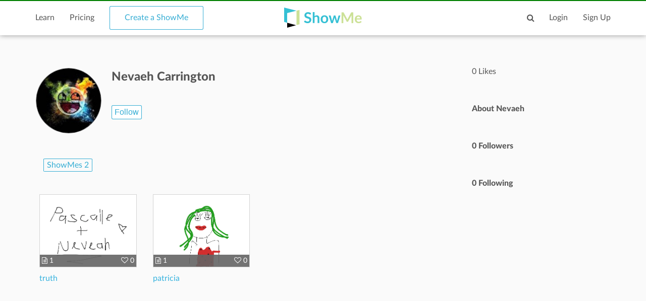

--- FILE ---
content_type: text/html; charset=utf-8
request_url: https://www.showme.com/Nevaeh-Carrington
body_size: 11368
content:
<!DOCTYPE html>
<html>
<head>
    <base href="/">
    <title>Nevaeh Carrington | ShowMe</title>
    <meta charset="utf-8">
    <meta http-equiv="X-UA-Compatible" content="IE=edge">
    <meta http-equiv="Content-Type" content="text/html;charset=utf-8"/>
    <meta name="viewport" content="width=device-width" />
    <meta name="viewport" content="width=device-width, initial-scale=1">
    <meta name="author" content="ShowMe"/>
    <meta name="google-site-verification" content="e0JjY-CAHyyIiZUVwiFCq3Jp1Ws7RIPiBtxzoSileU8"/>
    <meta name="apple-itunes-app" content="app-id=445066279">
                <meta name="keywords" lang="en" content="online, sat, user, usering, education, college board"/>    <meta name="revisit-after" content="2 Days"/>
    <meta name="expires" content="never"/>
    <meta name="distribution" content="global"/>
            <meta name="robots" content="index,follow"/>
        <link rel="preload" href="/v3/fonts/lato-light/lato-light.woff2" as="font" type="font/woff2" crossorigin>
    <link rel="preload" href="/v3/fonts/lato-heavy/lato-heavy.woff2" as="font" type="font/woff2" crossorigin>
    <link rel="preload" href="/v3/fonts/lato-normal/lato-normal.woff2" as="font" type="font/woff2" crossorigin>
    <link rel="preload" href="/v3/fonts/lato-semibold/lato-semibold.woff2" as="font" type="font/woff2" crossorigin>
    <link rel="preload" href="/v3/fonts/lato-normal-italic/lato-normal-italic.woff2" as="font" type="font/woff2" crossorigin>
            <meta property="fb:app_id" content="183093968375080"/>
        <meta property="og:type" content="showmeappp:tutor"/>
        <meta property="og:url" content="https://www.showme.com/Nevaeh-Carrington/"/>
        <meta property="og:description" content="0 Followers&nbsp;&#183;&nbsp;0 Following"/>
                    <meta property="og:title" content="Nevaeh Carrington"/>
                <meta property="og:image" content="https://showme1-9071.kxcdn.com/pics/profile/avatar/gpAvatar_531412abd2ced32aeb8cd3b935d973bb.jpg"/>
        <META HTTP-EQUIV="Content-type" CONTENT="text/html; charset=UTF-8">
        

    <link href="/v3/css/main.css" rel="stylesheet" />
    <link href="/v3/css/normalize.css" rel="stylesheet" />
    <link href="/v3/css/normalize.css" rel="stylesheet" />
    <link href="/v3/css/font-awesome.min.css" rel="stylesheet" />
    <link href="/v3/css/lato-font.min.css" rel="stylesheet" />
    <link href="/v3/css/grid.min.css" rel="stylesheet" />
    
    <link href="/v3/css/pages/user-page.css" rel="stylesheet"/>
    
        <!--<script type="text/javascript" src="/js/iepngfix_tilebg.js"></script>>
    <!--[if IE 6]>
    <link rel="stylesheet" type="text/css" href="/css/fix-ie6.css"/>
    <![endif]-->
    <!--[if IE]>
    <link rel="stylesheet" type="text/css" href="/css/fix-ie.css"/>
    <![endif]-->
    <script type="text/javascript" src="/v3/js/jquery.min.js"></script>
    <script type="text/javascript">var _sf_startpt = (new Date()).getTime()</script>
    <script type="text/javascript" src="/v3/js/main.js"></script>
    
            
    <link href="/v3/css/select2.min.css" rel="stylesheet" />
    <script type="text/javascript" src="/v3/js/jquery.datePicker.js"></script>
    <script type="text/javascript" src="/v3/js/jquery.validate.pack.js"></script>
    <script type="text/javascript" src="/v3/js/jquery.form.js"></script>
    <script type="text/javascript" src="/v3/js/date.js"></script>
    <script type="text/javascript" src="/v3/js/popup.js"></script>
    <script type="text/javascript" src="/v3/js/underscore.js"></script>
    <script type="text/javascript" src="/v3/js/browser.min.js"></script>
    <script type="text/javascript" src="/v3/js/boxy.js"></script>
    <script type="text/javascript" src="/v3/js/select2.min.js"></script>
    <script type="text/javascript" src="/v3/js/jquery.creditCardValidator.js"></script>
    <script type="text/javascript" src="/v3/js/main_old.js"></script>
    
            
    <script type="text/javascript" language="javascript">
    

        
            var flagForAxajCallTopicOrg = 0;
            var loggedin = false;
            var userid = 0;
            var userRole = 0;
             
                var APPURL = "";
            </script>

    <!-- main styles -->
    
    <style>
        .btn-create:hover{
            background-color: #0b93d5;
        }
    </style>
        <!-- Facebook Pixel Code -->
        <!-- End Facebook Pixel Code -->
  <!-- PayPal BEGIN -->
  <!-- PayPal END -->
    <script type="text/javascript">
        (function(a,b,c,d,e,f,g){e['ire_o']=c;e[c]=e[c]||function(){(e[c].a=e[c].a||[]).push(arguments)};f=d.createElement(b);g=d.getElementsByTagName(b)[0];f.async=1;f.src=a;g.parentNode.insertBefore(f,g);})('https://utt.impactcdn.com/A2977075-dbf6-493c-b594-baab0cf61ccb1.js','script','ire',document,window);
    </script>
    
    
        <!-- Google Tag Manager -->
        <script>(function(w,d,s,l,i){w[l]=w[l]||[];w[l].push({'gtm.start':
                    new Date().getTime(),event:'gtm.js'});var f=d.getElementsByTagName(s)[0],
                j=d.createElement(s),dl=l!='dataLayer'?'&l='+l:'';j.async=true;j.src=
                'https://www.googletagmanager.com/gtm.js?id='+i+dl;f.parentNode.insertBefore(j,f);
            })(window,document,'script','dataLayer','GTM-W96GKHJ');</script>
        <!-- End Google Tag Manager -->
    
<script async src="https://pagead2.googlesyndication.com/pagead/js/adsbygoogle.js?client=ca-pub-8598995915458133"
     crossorigin="anonymous"></script>
</head>
<body >
    
    <script type="text/javascript">
        ire('identify', {
            customerId: '',
            customerEmail: ''
        });
    </script>
    
    <!-- Google Tag Manager (noscript) -->
    <noscript><iframe src="https://www.googletagmanager.com/ns.html?id=GTM-W96GKHJ"
                      height="0" width="0" style="display:none;visibility:hidden"></iframe></noscript>
    <!-- End Google Tag Manager (noscript) -->
    <div class="cm-app-component">
        <div class="main">
         <div class="cm-navbar"style="border-top: 2px solid green">
             <div class="se-navbar-box">
                <div class="se-navbar">
                    <div class="navbar-search ">
                        <form method="GET" action="/search">
                            <div class="search-input">
                                <input type="text" name="q" id="search_field" placeholder="Search ShowMes, topics and people"
                                        >
                            </div>
                            <div class="submit-search fa fa-search"></div>
                            <div class="cancel-search fa fa-close"></div>
                        </form>
                    </div>
                    <ul class="navbar-items">
                        <li class="logo mobile-item logo-sm mobile-menu-switcher"><a href="javascript:;"><img src="/v3/images/svg/logo-plus-text.svg"></a></li>
                        <li class="link"><a href="/learn">Learn</a></li>
                        <li class="link"><a href="/pricing">Pricing</a></li>
                        <li class="btn btn-outline"><a onmouseover="this.style.backgroundColor='#f2f7f9'" onmouseout="this.style.backgroundColor='#fff'" href="/create">Create a ShowMe</a></li>
                        <li class="logo logo-lg"><a href="/"><img src="/v3/images/svg/logo-plus-text.svg"></a></li>
                        <li class="logo logo-sm"><a href="/"><img src="/v3/images/svg/logo.svg"></a></li>

                        <!-- es ete aut exac 4i -->
                        <!-- <li class="btn pull-right"><a href="/learn">Sign Up</a></li>
                        <li class="link pull-right"><a href="javascript:;">Login</a></li> -->

                        <!-- auth exaci -->
                                                    <!-- es ete aut exac 4i -->
                            <li class="link pull-right signup-btn"><a href="/signup">Sign Up</a></li>
                            <li class="link pull-right"><a href="/login">Login</a></li>
                                                <li class="icon pull-right"><a href="javascript:;" class="fa fa-search enable-search"></a></li>
                        <li class="icon pull-right mobile-item"><a href="javascript:;" class="fa fa-search enable-search"></a></li>
                    </ul>
                </div>
            </div>
            <ul class="se-mobile-menu">
                                    <li class="menu-item"><a href="https://www.showme.com">Home</a></li>
                                <li class="menu-item"><a href="/create">Create a ShowMe</a></li>
                <li class="menu-item"><a href="/learn">Learn</a></li>
                                                                <li class="menu-item"><a href="/pricing">Pricing</a></li>
                <li class="menu-item bb"><a href="/blog">Blog</a></li>
                <li class="menu-item"><a href="/community_guidelines">Community Guidelines</a></li>
                <li class="menu-item"><a href="/faq">FAQ</a></li>
                <li class="menu-item bb"><a href="/contact">Contact Us</a></li>
                                <li class="menu-item"><a href="/login">Log In</a></li>
                <li class="menu-item"><a href="/signup">Sign Up</a></li>
                            </ul>
            <div class="se-content se-desktop-menu-content">
                <ul class="se-desktop-menu link-no-style list-unstyled" (click)="switchDesktopMenu()">
                    <li><a href="/profile#Profile">Edit Profile</a></li>
                    <li><a href="/profile#Showmes">Edit ShowMes</a></li>
                                                                                    <li><a href="/profile#Students">Students</a></li>
                        <li><a href="/students_showmes">Students' ShowMes</a></li>
                                        <li><a href="/profile#Settings">Settings</a></li>
                    <li><a href="/user_subscriptions">My Subscriptions</a></li>
                    <li><a href="/referral_program">ShowMe Ambassadors</a></li>
                    <li><a href="javascript:" class="logout">Logout</a></li>
                </ul>
            </div>
        </div>
<script type="text/template" id="template-paid">
    <% _.each( rc.data, function( listItem ){ %>
            <div class="vitem col-lg-3 col-md-3 col-sm-5 col-xs-12">
                <% if(listItem.privacy == "paid"){ %>
                    <span class="paid-showme-span"><span>$</span>1.99</span>
                <%}%>

                <div class="video-link-box">
                    <% if(listItem.is_convert_finished == 0){ %>
                    <div class="convert-showme-div">Showme is converting...</div>
                    <%}%>
                    <img src="<%-listItem.thumbnail%>">
                    <a href="<%-listItem.short_url%>">
                        <div class="hover-box">
                            <div class="footer-panel">
                                <span class="right-offset">
                                    <% if(listItem.type == "slides"){ %>
                                        <span style="font-size: 13px;" class="fa fa-file-text-o"></span>
                                        <span><%-listItem.page_count%></span>
                                    <%}else{%>
                                        <span class="fa fa-play-circle-o"></span>
                                        <span><%-fancyTimeFormat(listItem.duration/1000)%></span>
                                    <%}%>
                                </span>
                                <span class="pull-right">
                                    <% if(!isOwner && listItem.like_showme){%><span class="fa fa-heart"></span><% }else{ %><span class="fa fa-heart-o"></span><%}%><% if(listItem.likes > 0){%> <%-listItem.likes%><%}else{%> 0<%}%>
                                    <% if(isOwner){%><span class="fa fa-eye"></span> <%-listItem.views%><%}%>
                                </span>
                            </div>
                        </div>
                    </a>
                </div>
                <div class="video-link-footer-box link-no-style">
                    <a href="<%-listItem.short_url%>"><%-listItem.title%></a>
                </div>
            </div>
    <% }); %>
</script>

<script type="text/template" id="template-user-folders">
    <% _.each( rc.data, function( listItem ){ %>
    <div class="vitem col-lg-3 col-md-3 col-sm-5 col-xs-12">
        <a class="item-folder" href="/folder/<%= listItem.id %>">
            <span class="fa fa-folder"></span>
            <span class="folder-name <%= listItem.name.length > 18 ? 'tooltip' : ''%>" data-title="<%= listItem.name %>"><%= listItem.name %></span>
        </a>
    </div>
    <% }); %>
</script>

<script type="text/template" id="template-my">
    <% _.each( rc.data, function( listItem ){ %>
            <div class="vitem col-lg-3 col-md-3 col-sm-5 col-xs-12">
                <% if(listItem.privacy == "paid"){ %>
                    <span class="paid-showme-span"><span>$</span>1.99</span>
                <%}%>

                <div class="video-link-box">
                    <% if(listItem.features > 0){ %>
                    <div style="position: absolute;right: 8px;top: 8px;" class="showme-featured"><img src="/pics/icon-star.png" /></div>
                    <%}%>
                    <% if(listItem.is_convert_finished == 0){ %>
                        <% if(listItem.is_slow_converting && isOwner) { %>
                            <div class="long-convert-showme-div convert-<%-listItem.id%>">This ShowMe takes longer than expected to convert.<br> Please contact support@showme.com to finish converting.</div>
                        <%} else {%>
                            <div class="convert-showme-div convert-<%-listItem.id%>">Showme is converting...</div>
                        <%}%>
                    <%}%>
                    <img class="img-<%-listItem.id%>" src="<%-listItem.thumbnail%>">
                    <a href="<%-listItem.short_url%>">
                        <div class="hover-box">
                            <div class="footer-panel">
                                <span class="right-offset">
                                    <% if(listItem.type == "slides"){ %>
                                        <span style="font-size: 13px;" class="fa fa-file-text-o"></span>
                                        <span><%-listItem.page_count%></span>
                                    <%}else{%>
                                        <span class="fa fa-play-circle-o"></span>
                                        <span><%-fancyTimeFormat(listItem.duration/1000)%></span>
                                    <%}%>
                                </span>
                                <span class="pull-right">
                                    <% if(!isOwner && listItem.like_showme){%><span class="fa fa-heart"></span><% }else{ %><span class="fa fa-heart-o"></span><%}%><% if(listItem.likes > 0){%> <%-listItem.likes%><%}else{%> 0<%}%>
                                    <% if(isOwner){%><span class="fa fa-eye"></span> <%-listItem.views%><%}%>
                                </span>
                            </div>
                        </div>
                    </a>
                </div>
                <div  class="video-link-footer-box link-no-style" <% if(isOwner){%> style="width:80%; float:left;" <%}%>>
                    <a href="<%-listItem.short_url%>"><%-listItem.title%></a>
                </div>
                <% if(isOwner){%>
                    <div class="video-link-footer-box link-no-style" style="width:20%;float: right;">
                        <% if(typeof rc.isFolderContent !== 'undefined' && rc.isFolderContent) {%>
                        <span data-toggle="tooltip" title="remove ShowMe from folder" class="pull-right fa fa-remove remove-showme-from-folder" data-showme-id="<%= listItem.id %>" style="color: #999999; cursor: pointer; font-size: 24px;"></span>
                        <%} else {%>
                            <% if(listItem.privacy == 'private'){%>
                                <span data-toggle="tooltip"  title="Same as in single ShowMe page." class="pull-right">
                                    <img onmouseover="this.src='/pics/icon-privacy-private-1.png'" onmouseout="this.src='/pics/icon-privacy-private-2.png'" class="privacy-icon private-icon" style='width: 16px' src="/pics/icon-privacy-private-2.png">
                                </span>
                            <%}else{%>
                                <% if(listItem.school_id){%>
                                    <span data-toggle="tooltip"  title="Anyone from your School can see this ShowMe."  class="pull-right">
                                        <img onmouseover="this.src='/pics/icon-privacy-school-1.png'" onmouseout="this.src='/pics/icon-privacy-school-2.png'" class="privacy-icon school-icon" style='width: 19px' src="/pics/icon-privacy-school-2.png">
                                    </span>
                                <%}else{%>
                                    <span data-toggle="tooltip"  title="Anyone can see this ShowMe."  class="pull-right">
                                        <img onmouseover="this.src='/pics/icon-privacy-public-1.png'" onmouseout="this.src='/pics/icon-privacy-public-2.png'" class="privacy-icon public-icon" style='width: 19px' src="/pics/icon-privacy-public-2.png">
                                    </span>
                                <%}%>
                            <%}%>
                        <%}%>
                    </div>
                    <div style="clear: both"></div>
                <%}%>
            </div>
    <% }); %>
</script>

<script type="text/template" id="template-like">
    <% _.each( rc.data, function( listItem ){ %>
        <div class="vitem col-lg-3 col-md-3 col-sm-5 col-xs-12">
            <div class="video-link-box">
                <img src="<%-listItem.thumbnail%>">
                <a href="<%-listItem.short_url%>">
                    <div class="hover-box">
                        <div class="footer-panel">
                            <span class="right-offset">
                                <% if(listItem.type == "slides"){ %>
                                    <span style="font-size: 13px;" class="fa fa-file-text-o"></span>
                                    <span><%- listItem.page_count%></span>
                                <%}else{%>
                                    <span class="fa fa-play-circle-o"></span>
                                    <span><%-fancyTimeFormat(listItem.duration/1000)%></span>
                                <%}%>
                            </span>
                            <span class="pull-right">
                                <% if(listItem.like_showme){%><span class="fa fa-heart"></span><% }else{ %><span class="fa fa-heart-o"></span><%}%><% if(listItem.likes > 0){%> <%-listItem.likes%><%}else{%>0<%}%>
                            </span>
                        </div>
                    </div>
                </a>
            </div>
            <div class="video-link-footer-box link-no-style lg">
                <a href="<%- listItem.url_hash %>"><%- truncateString(listItem.title,30) %></a>
                <div class="topic-item-author">
                    <span class="avatar-pre">by</span>
                    <span class="avatar">
                        <a href="/<%- listItem.user_username %>">
                            <img alt="avatar" src="<%- listItem.user_photo %>">
                        </a>
                    </span>
                    <span>
                        <a href="/<%- listItem.user_username %>">
                            <%- listItem.user_fname %> <%- listItem.user_lname %>
                        </a>
                    </span>
                </div>
            </div>
        </div>
    <% }); %>
</script>

<script type="text/template" id="template-user-stacks">
    <% _.each( rc.data[0], function( listItem ){ %>
        <div class="vitem col-lg-3 col-md-3 col-sm-5 col-xs-12">
            <div class="course-tiem">
                <div class="se-grid-item">
                    <a class="item-link" href="/course/<%- listItem.id %>">
                        <img src="<%- listItem.thumb %>">
                        <div class="left-panel">
                            <div class="description">
                                <p class="big-text"><%- listItem.showmes_count %></p>
                                <span><% if(listItem.showmes_count == 1){ %>ShowMe<% }else{ %>ShowMes<%}%></span>
                            </div>
                        </div>
                    </a>
                </div>
                <div class="video-link-footer-box link-no-style">
                    <a href="/course/<%- listItem.id %>"><%- listItem.name %></a>
                </div>
            </div>
        </div>
    <% }); %>
</script>

<script type="text/template" id="template-user-groups">
    <% _.each( rc.data[0], function( listItem ){ %>
    <div class="vitem col-lg-3 col-md-3 col-sm-5 col-xs-12">
        <div class="course-tiem">
            <div class="se-grid-item">
                <a class="item-link" href="/group/<%- listItem.id %>">
                    <img src="<%- listItem.thumb %>">
                    <div class="left-panel">
                        <div class="description">
                            <p class="big-text"><%- listItem.members %></p>
                            <span><% if(listItem.members == 1){ %>Member<% }else{ %>Members<%}%></span>
                        </div>
                    </div>
                </a>
            </div>
            <div class="video-link-footer-box link-no-style">
                <a href="/group/<%- listItem.id %>"><%- listItem.title %></a>
            </div>
        </div>
    </div>
    <% }); %>
</script>

<script type="text/template" id="activity">
    <% _.each( rc.data, function( listItem ){ %>
    <% if(listItem.did == "uploaded_showme"){ %>
    <div class="col-xs-12 col-sm-6 col-md-12 search-showme-col">
        <p><%- listItem.what.owner.user_fname %> <%- listItem.what.owner.user_lname %> created a ShowMe.</p>
        <div class="search-showme-box">
            <div class="video-link-box">
                <img alt="most-viewed-thumbnail" src="<%if(listItem.what.showme.thumb){%><%- listItem.what.showme.thumb %><%}else{%>/pics/showme-default.jpg<%}%>">
                <a rel="Search:<%- listItem.id %>" href="<%- listItem.what.showme.short_url %>">
                    <div class="hover-box"></div>
                </a>
            </div>
            <div class="video-link-footer-box link-no-style lg">
                <a rel="Search:<%- listItem.what.showme.id %>" href="<%- listItem.what.showme.short_url %>"><%- truncateString(listItem.what.showme.title,60) %></a>
                <div class="topic-item-author">

                    <span class="avatar-pre">by</span>
                    <span class="avatar">
                        <a href="/<%- listItem.what.owner.user_username %>">
                            <img alt="crator-avatar" src="<%- listItem.what.owner.user_photo %>">
                        </a>
                    </span>
                    <span>
                        <a href="/<%- listItem.what.owner.user_username %>"><%- listItem.what.owner.user_fname %> <%- listItem.what.owner.user_lname %></a>
                    </span>

                        <span class="pull-right likes-box">
                            <span class="fa fa-heart-o"><% if(listItem.what.showme.likes>0){ %><%- listItem.what.showme.likes %><%}else{%>0<%}%></span>
                            <span></span>
                        </span>
                </div>
                <div class="topic-item-details">
                    <ul class="list-unstyled list-inline">
                        <li>
                            <% if(listItem.what.showme.type == "slides"){ %>
                            <span class="fa fa-file-text-o"></span>
                            <span><%- listItem.what.showme.page_count %></span>
                            <%}else{%>
                            <span class="fa fa-play-circle-o"></span>
                            <span><%- fancyTimeFormat(listItem.what.showme.duration/1000) %></span>
                            <%}%>
                        </li>
                        <li>
                            <span class="fa fa-heart-o"></span>
                            <span><% if(listItem.what.showme.likes>0){ %><%- listItem.what.showme.likes %><%}else{%>0<%}%></span>
                        </li>
                        <li>
                            <span><%- timeSince(listItem.what.showme.uploaded_time) %></span>
                        </li>
                    </ul>
                </div>
            </div>
        </div>
    </div>
    <%}else if(listItem.did == "follow"){%>
    <div class="col-xs-12 col-sm-6 col-md-12 search-showme-col">
        <p><%- listItem.who.user_fname %> <%- listItem.what.user_lname %> follows <a href="/<%- listItem.what.user.user_username %>"><%- listItem.what.user.user_fname %> <%- listItem.what.user.user_lname %></a>.</p>
        <div class="search-showme-box">
            <div class="video-link-box">
                <img class="follow-style" src="<%- listItem.what.user.user_photo %>">
                <a rel="Search:<%- listItem.id %>" href="/<%- listItem.what.user.user_username %>">
                    <div class="hover-box"></div>
                </a>
            </div>
            <div class="video-link-footer-box link-no-style lg follow-style">
            </div>
        </div>
    </div>
    <%}else if(listItem.did == "vote"){%>
    <div class="col-xs-12 col-sm-6 col-md-12 search-showme-col">
        <p><%- listItem.who.user_fname %> <%- listItem.who.user_lname %> voted this ShowMe.</p>
        <div class="search-showme-box">
            <div class="video-link-box">
                <img alt="most-viewed-thumbnail" src="<% if(listItem.what.showme.thumb){ %><%- listItem.what.showme.thumb %><%}else{%>/pics/showme-default.jpg<%}%>">
                <a rel="Search:<%- listItem.id %>" href="<%- listItem.what.showme.short_url %>">
                    <div class="hover-box"></div>
                </a>
            </div>
            <div class="video-link-footer-box link-no-style lg">
                <a rel="Search:<%- listItem.what.showme.id %>" href="<%- listItem.what.showme.short_url %>"><%- truncateString(listItem.what.showme.title,60) %></a>
                <div class="topic-item-author">

                    <span class="avatar-pre">by</span>
                    <span class="avatar">
                        <a href="/<%- listItem.what.owner.user_username %>">
                            <img alt="crator-avatar" src="<%- listItem.what.owner.user_photo %>">
                        </a>
                    </span>
                    <span>
                        <a href="/<%- listItem.what.owner.user_username %>"><%- listItem.what.owner.user_fname %> <%- listItem.what.owner.user_lname %></a>
                    </span>

                    <span class="pull-right likes-box">
                            <span class="fa fa-heart-o"></span>
                            <span><% if(listItem.what.showme.likes>0){ %><%- listItem.what.showme.likes %><%}else{%>0<%}%></span>
                        </span>
                </div>
                <div class="topic-item-details">
                    <ul class="list-unstyled list-inline">
                        <li>
                            <% if(listItem.what.showme.type == "slides"){ %>
                            <span class="fa fa-file-text-o"></span>
                            <span><%- listItem.what.showme.page_count %></span>
                            <%}else{%>
                            <span class="fa fa-play-circle-o"></span>
                            <span><%- fancyTimeFormat(listItem.what.showme.duration/1000) %></span>
                            <%}%>
                        </li>
                        <li>
                            <span class="fa fa-heart-o"></span>
                            <span><% if(listItem.what.showme.likes>0){ %><%- listItem.what.showme.likes %><%}else{%>0<%}%></span>
                        </li>
                        <li>
                            <span><%- timeSince(listItem.what.showme.uploaded_time) %></span>
                        </li>
                    </ul>
                </div>
            </div>
        </div>
    </div>

    <%}%>
    <% }); %>
</script>

<script type="text/template" id="activity-new">
    <% _.each( rc.data, function( listItem ){ %>
    <% if(listItem.act_name == "uploaded_showme"){ %>
    <div class="col-xs-12 col-sm-6 col-md-12 search-showme-col">
        <p><% if(userObj.user_username == listItem.username){ %>You<%}else{%><%- listItem.fullname %><%}%> created a ShowMe.</p>
        <div class="search-showme-box">
            <div class="video-link-box">
                <img src="<%if(listItem.showme.thumbFileCloud){%><%- listItem.showme.thumbFileCloud %><%}else{%>/pics/showme-default.jpg<%}%>">
                <a rel="Search:<%- listItem.id %>" href="<%- listItem.showme.url_hash %>">
                    <div class="hover-box"></div>
                </a>
            </div>
            <div class="video-link-footer-box link-no-style lg">
                <a href="<%- listItem.showme.url_hash %>"><%- truncateString(listItem.showme.title,60) %></a>
                <div class="topic-item-author">

                    <span class="avatar-pre">by</span>
                    <span class="avatar">
                        <a href="/<%- listItem.username %>">
                            <img alt="crator-avatar" src="<%- listItem.user_photo %>">
                        </a>
                    </span>
                    <span>
                        <a href="/<%- listItem.username %>"><%- listItem.fullname %></a>
                    </span>


                </div>
                <div class="topic-item-details">
                    <ul class="list-unstyled list-inline">

                        <li>
                            <span><%- timeSince(listItem.showme.uploaded_time) %></span>
                        </li>
                    </ul>
                </div>
            </div>
        </div>
    </div>
    <%}else if(listItem.act_name == "follow"){%>
    <div class="col-xs-12 col-sm-6 col-md-12 search-showme-col">
        <p><a href="/<%- listItem.username %>"><%- listItem.fullname %></a> is following <a href="/<%- listItem.url %>"><%- listItem.title %></a>.</p>
        <div class="search-showme-box">
            <div class="video-link-box">
                <img style="border-right: 59%;" class="follow-style" src="<%- listItem.user_photo %>">
                <a href="/<%- listItem.url %>">
                    <div class="hover-box"></div>
                </a>
            </div>
            <div class="video-link-footer-box link-no-style lg follow-style">
                <span><%- timeSince(listItem.date) %></span>
            </div>
        </div>
    </div>
    <%}else if(listItem.act_name == "vote"){%>
    <div class="col-xs-12 col-sm-6 col-md-12 search-showme-col">
        <p><a href="/<%- listItem.username %>"><%- listItem.fullname %></a> liked a ShowMe.</p>
        <div class="search-showme-box">
            <div class="video-link-box">
                <% if(listItem.showme.features > 0){ %>
                    <div style="position: absolute;right: 8px;top: 8px;" class="showme-featured"><img src="/pics/icon-star.png" /></div>
                <%}%>
                <img src="<% if(listItem.showme.thumbFileCloud){ %><%- listItem.showme.thumbFileCloud %><%}else{%>/pics/showme-default.jpg<%}%>">
                <a href="<%- listItem.showme.short_url %>">
                    <div class="hover-box"></div>
                </a>
            </div>
            <div class="video-link-footer-box link-no-style lg">
                <a href="<%- listItem.showme.short_url %>"><%- truncateString(listItem.showme.title,60) %></a>
                <div class="topic-item-author">

                    <span class="avatar-pre">by</span>
                    <span class="avatar">
                        <a href="/<%- listItem.showme.user_username %>">
                            <img alt="crator-avatar" src="<%- listItem.showme.user_photo %>">
                        </a>
                    </span>
                    <span>
                        <a href="/<%- listItem.showme.user_username %>"><%- listItem.showme.user_fname %> <%- listItem.showme.user_lname %></a>
                    </span>

                    <span class="pull-right likes-box">
                            <span class="fa fa-heart-o"></span>
                            <span><% if(listItem.showme.likes>0){ %><%- listItem.showme.likes %><%}else{%> 0<%}%></span>
                        </span>
                </div>
                <div class="topic-item-details">
                    <ul class="list-unstyled list-inline">
                        <li>
                            <span><%- timeSince(listItem.date) %></span>
                        </li>
                    </ul>
                </div>
            </div>
        </div>
    </div>
    <%}else if(listItem.act_name == "add_showme_to_stack"){%>
    <div class="col-xs-12 col-sm-6 col-md-12 search-showme-col">
        <p><%- listItem.act_text %> <a href="<%- listItem.url %>"><%- listItem.title %></a></p>
        <div class="search-showme-box">
            <div class="video-link-box">
                <img src="<% if(listItem.showme.thumbFileCloud){ %><%- listItem.showme.thumbFileCloud %><%}else{%>/pics/showme-default.jpg<%}%>">
                <a href="<%- listItem.showme.short_url %>">
                    <div class="hover-box"></div>
                </a>
            </div>
            <div class="video-link-footer-box link-no-style lg">
                <a href="<%- listItem.showme.short_url %>"><%- truncateString(listItem.showme.title,60) %></a>
                <div class="topic-item-author">

                    <span class="avatar-pre">by</span>
                    <span class="avatar">
                        <a href="/<%- listItem.showme.user_username %>">
                            <img alt="crator-avatar" src="<%- listItem.showme.user_photo %>">
                        </a>
                    </span>
                    <span>
                        <a href="/<%- listItem.showme.user_username %>"><%- listItem.showme.user_fname %> <%- listItem.showme.user_lname %></a>
                    </span>

                </div>
                <div class="topic-item-details">
                    <ul class="list-unstyled list-inline">

                        <li>
                            <span><%- timeSince(listItem.date) %></span>
                        </li>
                    </ul>
                </div>
            </div>
        </div>
    </div>
    <%}else if(listItem.act_name == "follow_stack"){%>
        <div class="col-xs-12 col-sm-6 col-md-12 search-showme-col">
            <p><a href="<%- listItem.username %>"><%- listItem.fullname %></a> <%- listItem.act_text %> <a href="/<%- listItem.url %>"><%- listItem.title %></a>.</p>
            <div class="search-showme-box">
                <div class="video-link-box">
                    <img class="follow-style" src="<%- listItem.user_photo %>">
                    <a href="/<%- listItem.url %>">
                        <div class="hover-box"></div>
                    </a>
                </div>
                <div class="video-link-footer-box link-no-style lg follow-style">
                    <span><%- timeSince(listItem.date) %></span>
                </div>
            </div>
        </div>
    <%}else if(listItem.act_name == "add_stack"){%>
        <div class="col-xs-12 col-sm-6 col-md-12 search-showme-col">
            <p><a href="<%- listItem.username %>"><%- listItem.fullname %></a> <%- listItem.act_text %> <a href="/<%- listItem.url %>"><%- listItem.title %></a>.</p>
            <div class="search-showme-box">
                <div class="video-link-box">
                    <img class="follow-style" src="<%- listItem.user_photo %>">
                    <a href="/<%- listItem.url %>">
                        <div class="hover-box"></div>
                    </a>
                </div>
                <div class="video-link-footer-box link-no-style lg follow-style">
                    <span><%- timeSince(listItem.date) %></span>
                </div>
            </div>
        </div>
    <%}else if(listItem.act_name == "user_follow_stack"){%>
        <div class="col-xs-12 col-sm-6 col-md-12 search-showme-col">
            <p><a href="<%- listItem.username %>"><%- listItem.fullname %></a> <%- listItem.act_text %> <a href="/<%- listItem.url %>"><%- listItem.title %></a>.</p>
            <div class="search-showme-box">
                <div class="video-link-box">
                    <img class="follow-style" src="<%- listItem.user_photo %>">
                    <a href="/<%- listItem.url %>">
                        <div class="hover-box"></div>
                    </a>
                </div>
                <div class="video-link-footer-box link-no-style lg follow-style">
                    <span><%- timeSince(listItem.date) %></span>
                </div>
            </div>
        </div>
    <%}%>
    <% }); %>
</script>

<script type="text/javascript" language="javascript">
    // Tabs
    
    var isOwner = false
    $(document).ready(function () {
        var editElementHtml = '<img src="/pics/edit.png">';
        //open tab got from hash
//        console.log(window.location.hash)
        if(!window.location.hash){
            var a = $("a[href='/Nevaeh-Carrington#ShowMes']")
        }else{
            var a = $("a[href='/Nevaeh-Carrington" + window.location.hash + "']");
        }
//        console.log(a.click())
        a.click();
    });
    console.log(isOwner)
    

</script>
<style>
    
    .tooltip:hover:after{
        background: #fafafa;
        background: rgb(250, 250, 250);
        border-radius: 5px;
        border: 1px solid #555;
        color: #555;
        content: attr(data-title);
        top: -13px;
        left: 0;
        line-height: 26px;
        padding: 0px 5px;
        position: absolute;
        z-index: 98;
        height: auto;
    }

    .tooltip:hover:before{
        border: solid;
        border-color: #555 transparent;
        border-width: 6px 6px 0 6px;
        content: "";
        left: 55%;
        position: absolute;
        z-index: 99;
    }
    .item-folder {
        padding: 15px 10px;
        font-size: 16px;
        border-radius: 3px;
        cursor: pointer;
        color: #737373;
        display: flex;
    }
    .item-folder .fa {
        font-size: 32px;
        padding-right: 10px;
    }
    .item-folder:hover {
        color: #35add4;
        text-decoration: none;
    }
    .my-folders {
        margin-top: 20px;
    }
    .folder-name {
        text-overflow: ellipsis;
        white-space: nowrap;
        overflow-x: hidden;
        line-height: 28px;
        margin-right: 20px;
    }
    .long-convert-showme-div {
        color: #fff;
        background-color: #737373;
        position: absolute;
        padding: 15px;
        text-align: center;
        width: 100%;
        height: 100%;
        font-size: 16px;
        display: flex;
        justify-content: center;
        align-items: center;
    }
    .my-showmes-filter .search_input {
        padding-left: 30px;
    }
    .my-showmes-filter {
        margin-bottom: 20px;
        padding-left: 2px;
    }
    .my-showmes-filter .fa {
        position: absolute;
        padding: 11px;
        color: #555;
    }
    .my-showmes-filter .fa-search {
        left: 8px;
        cursor: pointer;
    }
    .my-showmes-filter .fa-close {
        right: 8px;
        cursor: pointer;
    }

    .hide-icon {
        display: none;
    }

    @media screen and (min-width: 992px) {
        .long-convert-showme-div {
            font-size: 10px;
        }
    }
    @media screen and (min-width: 1080px) {
        .long-convert-showme-div {
            font-size: 11px;
        }
    }
    
</style>
<div id="mainContent">
    <div class="se-content">
        <div class="se-single-topic">


            <div class="topic-body">
                <div class="row user-information" >
                    <div class="col-xs-6 col-sm-3 col-md-3 col-lg-2 user-img">
                                                <img src="https://showme1-9071.kxcdn.com/pics/profile/avatar/gpAvatar_531412abd2ced32aeb8cd3b935d973bb.jpg" class="avatar"/>
                    </div>
                    <div class="col-xs-6 col-sm-9 col-md-9 col-lg-10">
                        <div  > <h2>Nevaeh Carrington</h2>
                        </div>
                                              <div>
                            <input type="hidden" id="userID" value="1001375082" name="user_id"/>
                            
                        </div>
                    </div>
                    <div class="col-xs-12 col-sm-9 col-md-9 profile-div">
                                                                                    <button class="btn btn-sm follow-user btn-outline" style="padding: 6px;" type="button" onclick="javascript:follow(1001375082)">Follow</button>
                                                                        </div>
                </div>
                <div class="row main-title">
                    <ul class="list-unstyled list-inline list-tags all-tags user-tags">
                        <li>
                            <a class="profileTab" href="/Nevaeh-Carrington#ShowMes"
                               onClick="changeProfileTab(this,2)" data-user-id="1001375082" data-tab-content="userShowMesBlock"
                               id="userPageUserShowMesLink">
                                ShowMes                                <span> 2</span>
                            </a>
                        </li>
                                                                                                                    </ul>
                </div>

                <div class="row showme-block userShowMesBlock">
                                        <div class="row my-folders">

                    </div>
                    <div class="row my-showmes">

                    </div>
                    <div class="my-showme-load-more">
                        <button type="button" class="btn btn-my-showme btn-outline" onclick="SeeMoreMyShowmes(1001375082,2)">See More...</button>
                    </div>
                </div>

                <div  class="row showme-block userPaidShowMesBlock">
                    <div class="row paid-showmes"></div>
                    <div class="my-showme-load-more">
                        <button type="button" class="btn-outline btn btn-paid-showme" onclick="getUserPaidShowMes(1001375082,2)">See More...</button>
                    </div>
                </div>
                <div  class="row showme-block userLikedShowMesBlock">
                    <div class="row like-showmes"></div>
                    <div class="my-showme-load-more">
                        <button type="button" class="btn btn-outline btn-like-showme" onclick="getUserMyShowme(1001375082,2)">See More...</button>
                    </div>
                </div>
                <div  class="row showme-block userStacksBlock">
                    <div class="row user-stacks"></div>
                    <div class="my-showme-load-more">
                        <button type="button" class="btn btn-outline btn-user-stacks" onclick="getUserPaidShowMes(1001375082,2)">See More...</button>
                    </div>
                </div>
                <div  class="row showme-block userGroupsBlock">
                    <div class="row groups-alert">
                        <div class="col-xs-12 col-md-4">
                            <button title="Create Stack" class="btn btn-outline btn-join-group" onclick="JoinGroupModal()">Join group</button>
                        </div>
                    </div>
                    <div class="row user-groups"></div>
                    <div class="my-showme-load-more">
                        <button type="button" class="btn btn-outline btn-user-groups" onclick="getUserPaidShowMes(1001375082,2)">See More...</button>
                    </div>
                </div>
                <div class="row showme-block userActivityBlock search-content">
                    <div class="row user-activity">
                    </div>
                    <div class="my-showme-load-more">
                        <button type="button" class="btn btn-outline btn-user-activity" onclick="SeeMoreMyShowmes(,1001375082)">See More...</button>
                    </div>
                </div>
            </div>


            <div class="topic-navbar">
                <div class="received">
                    <span class="count">0 Likes </span>
                </div>
                <div class="about-user follow-blog">
                    <h4>About <span class="profile-light">Nevaeh</span></h4>
                    <p class="bio">
                        
                                            </p>
                </div>
                                                                                                                                                                                                                                                                                                                                                                                                                                                                                                                
                                                                                                                                               
                                                                                                                                                                                                                                                                                                      
                                                                                
                                                                                                                                                                                                                                                                                                                                                                                                                                                                                                                                                                                                                                     <div class="followers-count follow-blog" >
                    <h4>0                    <span class="profile-light">Followers</span></h4>
                </div>
                <div class="followers-list">
                                    </div>
                <div class="following-count follow-blog">
                    <h4>0                        <span class="profile-light">Following</span></h4>
                </div>
                <div class="followers-list">
                                    </div>
            </div>


        </div>
    </div>
</div>
<div class="error-modal">
    <div class="bg close-error-modal"></div>
    <div class="modal-body">
        <div class="close-error-modal"><i class="fa fa-close"></i></div>
        <div class="col-xs-12 col-md-6">
            <input class="se-input" placeholder="Enter group code" id="group_code">
        </div>
        <div class="col-xs-12 col-md-6">
            <button title="Create Stack" class="btn btn-join-group" onclick="JoinGroup()">Join group</button>
        </div>
    </div>
</div>
<div class="flag-modal">
    <div class="bg close-flag-modal"></div>
    <div class="modal-body">
        <div class="close-flag-modal"><i class="fa fa-close"></i></div>
        <p>Available with <a href="/pricing">ShowMe Premium subscription</a>.</p>
    </div>
</div>
<div class="login-modal">
    <div class="bg close-login-modal"></div>
    <div class="modal-body">
        <div class="close-login-modal"><i class="fa fa-close"></i></div>
        <p>You must be logged into ShowMe</p>
        <a href="/signup"><button class="btn">Signup</button></a>
        <span> - or - </span>
        <a href="/login"> <button class="btn btn-secondary">Login</button></a>
    </div>
</div>
<div class="add-group-modal">
    <div class="bg close-add-group-modal" onclick="closeGroupModal()"></div>
    <div class="modal-body" style="width: 295px;">
        <div class="close-add-group-modal" onclick="closeGroupModal()"><i class="fa fa-close"></i></div>
        <div id="ContainerPopup">
            <div>
                <div id="PopUpTitle" class="boxy-content">Create New Group</div>
                <form action="/" method="GET" id="AddNewGroupForm" onSubmit="return false;">
                    <input type="text" name="name" value="" id="GroupNameTextBox" class="se-input required multiemail popup_fields" placeholder="Group Name"></br>
                    <span id="GroupNameError" class="error"></span>
                    <textarea name="description" id="GroupDescriptionTextBox" style="width: 100%;" placeholder="Group Description"></textarea>
                </form>
            </div>
            <div id="PopUpBottom">
                <div id="PopUpButton">
                    <button tabindex="4" id="add-new-group" type="submit" value="Create" onclick="addNewGroupFormSubmit()" style="padding: 6px;" class="btn-outline med primary float-right">Create</button>
                </div>
            </div>
        </div>
    </div>
</div>
<div class="action-modal">
    <div class="bg close-action-modal"></div>
    <div class="modal-body">
        <div class="close-action-modal"><i class="fa fa-close"></i></div>
        <div class="action-text">

        </div>
    </div>
</div>
                <div class="cm-footer">
                    <div class="se-footer">
                        <div class="se-content">
                            <div class="row">
                                <div class="col-md-7 col-sm-7 col-xs-12">
                                    <div class="row footer-links">
                                        <div class="col-md-4 col-sm-4 col-xs-6">
                                            <a href="/about_showme">About</a>
                                            <a href="/contact">Contact Us</a>
                                            <a href="/faq">FAQ</a>

                                            <a href="/privacy" class="only-sm">Privacy</a>
                                        </div>
                                        <div class="col-md-4 col-sm-4 col-xs-6">
                                            <a href="/privacy" class="only-md">Privacy</a>
                                            <a href="/termsofuse" class="only-md">Terms Of Use</a>
                                            <a href="/dmca">Copyright</a>

                                            <a href="/termsofuse" class="only-sm">Terms Of Use</a>
                                            <a href="/community_guidelines" class="only-sm double-line">Community Guidelines</a>
                                            <a href="http://blog.showme.com/" target="_blank" class="only-sm">Blog</a>
                                                                                        <a href="https://nytstnd.com/" target="_blank" class="only-sm double-line">NytStnd Docks 10% OFF Promo SHOWME</a>
                                        </div>
                                        <div class="col-md-4 col-sm-4 col-xs-6">
                                            <a href="/community_guidelines" class="only-md double-line">Community Guidelines</a>
                                            <a href="http://blog.showme.com/" target="_blank" class="only-md">Blog</a>
                                                                                        <a href="https://nytstnd.com/" target="_blank" class="only-md double-line">NytStnd Docks 10% OFF Promo SHOWME</a>
                                        </div>
                                    </div>
                                </div>
                                <div class="col-md-5 col-sm-5 col-xs-12">
                                <div class="cc">&copy; 2025 ShowMe. Made in NYC</div>
                                    <div class="social-icons">
                                        <a href="http://blog.showme.com/" target="_blank"><i class="fa fa-wordpress"></i></a>
                                        <a href="https://www.facebook.com/showmeapp" target="_blank"><i class="fa fa-facebook"></i></a>
                                        <a href="https://twitter.com/showmeapp" target="_blank"><i class="fa fa-twitter"></i></a>
                                        <a href="https://www.instagram.com/showmevoice" target="_blank"><i class="fa fa-instagram"></i></a>
                                    </div>
                                </div>
                            </div>
                        </div>
                    </div>
                </div>
            </div>
        </div>
        <div id="analytics" style="display:none"><iframe id="conversionIframe" width="1" height="1" style="border: medium none;"></iframe></div>
        <div class="loading_div" style="display: none;">
            <div class="loading_div_content">
                <img src="https://showme1-9071.kxcdn.com/pics/loader.svg" /><br />
                Please wait
            </div>
        </div>
        

    <script>
        (function(i,s,o,g,r,a,m){i['GoogleAnalyticsObject']=r;i[r]=i[r]||function(){
            (i[r].q=i[r].q||[]).push(arguments)},i[r].l=1*new Date();a=s.createElement(o),
                m=s.getElementsByTagName(o)[0];a.async=1;a.src=g;m.parentNode.insertBefore(a,m)
        })(window,document,'script','//www.google-analytics.com/analytics.js','ga');

        ga('create', 'UA-19311943-1', 'auto');
        ga('send', 'pageview');

    </script>
    <!-- Google Code for Remarketing Tag -->
    <!--------------------------------------------------
    Remarketing tags may not be associated with personally identifiable information or placed on pages related to sensitive categories. See more information and instructions on how to setup the tag on: http://google.com/ads/remarketingsetup
    --------------------------------------------------->
    <script type="text/javascript">
        var google_tag_params = {
        };
        //            edu_pid: 'REPLACE_WITH_VALUE',
        //            edu_plocid: 'REPLACE_WITH_VALUE',
        //            edu_pagetype: 'REPLACE_WITH_VALUE',
        //            edu_totalvalue: 'REPLACE_WITH_VALUE',
    </script>
    <script type="text/javascript">
        /* <![CDATA[ */
        var google_conversion_id = 944781819;
        var google_custom_params = window.google_tag_params;
        var google_remarketing_only = true;
        /* ]]> */
    </script>
    <script type="text/javascript" src="//www.googleadservices.com/pagead/conversion.js">
    </script>
    <noscript>
        <div style="display:inline;">
            <img height="1" width="1" style="border-style:none;" alt="" src="//googleads.g.doubleclick.net/pagead/viewthroughconversion/944781819/?value=0&amp;guid=ON&amp;script=0"/>
        </div>
    </noscript>
        
            <style>
                .modremove-modal.active{display:block}
                .modremove-modal{display:none;z-index:100;width:290px;box-sizing:border-box;position:fixed;width:100%;height:100%;top:0;left:0}
                .modremove-modal .bg{width:100%;height:100%;background-color:rgba(0,0,0,.2)}
                .modremove-modal .modal-body{position:absolute;top:50%;left:50%;margin-left:-145px;margin-top:-100px;background-color:#fff;width:290px;color:#555;box-sizing:border-box;padding:30px;text-align:center}
                .modremove-modal .modal-body input.se-input{margin-bottom:30px}
                .modremove-modal .modal-body .close-modremove-modal{height:30px;width:30px;line-height:30px;text-align:center;position:absolute;top:0;right:0;cursor:pointer}
                .modremove-modal .modal-body .close-modremove-modal:hover{background-color:#eee}
                @media screen and (min-width:600px){
                    .modremove-modal .modal-body{width:480px;margin-left:-240px}
                }
                .page-header .choose-plan{display: none;}
                .download-modal.active{display:block;}
                .download-modal{display:none;z-index:100;width:290px;box-sizing:border-box;position:fixed;width:100%;height:100%;top:0;left:0}
                .download-modal .bg{width:100%;height:100%;background-color:rgba(0,0,0,.2)}
                .download-modal .modal-body{position:absolute;top:50%;left:50%;margin-left:-145px;margin-top:-100px;background-color:#fff;width:290px;color:#555;box-sizing:border-box;padding:30px;text-align:center}
                .download-modal .modal-body input.se-input{margin-bottom:30px}
                .download-modal .modal-body .close-download-modal{height:30px;width:30px;line-height:30px;text-align:center;position:absolute;top:0;right:0;cursor:pointer}
                .download-modal .modal-body .close-download-modal:hover{background-color:#eee}
                @media screen and (min-width:600px){
                    .download-modal .modal-body{width:480px;margin-left:-240px}}
                .page-header .choose-plan{display: none;}
                iframe[name=google_conversion_frame]{
                    display: none;
                }
                .g-recaptcha iframe{
                    display: block !important;
                }

                .animate > svg {
                    animation: move 200ms linear ;
                }
                .fake-chat-button > svg {
                    cursor:        pointer;
                    position:      fixed;
                    bottom:        24px;
                    right:         24px;
                    z-index:       999;
                }
                @keyframes move {
                    to {bottom: -100px;}
                    from {bottom: 24px;}
                }
            </style>
        
        <link rel="shortcut icon" href="/favicon.ico" type="image/x-icon"/>
        <script type="text/javascript" src="/v3/js/mobile.min.js"></script>
                <!-- main scripts -->
                    <script type="text/javascript" src="/v3/js/user-page.js"></script>
                    </body>
</html>


--- FILE ---
content_type: text/html; charset=utf-8
request_url: https://www.google.com/recaptcha/api2/aframe
body_size: 267
content:
<!DOCTYPE HTML><html><head><meta http-equiv="content-type" content="text/html; charset=UTF-8"></head><body><script nonce="dh7dPhvA6LY7f2vO_VYMyA">/** Anti-fraud and anti-abuse applications only. See google.com/recaptcha */ try{var clients={'sodar':'https://pagead2.googlesyndication.com/pagead/sodar?'};window.addEventListener("message",function(a){try{if(a.source===window.parent){var b=JSON.parse(a.data);var c=clients[b['id']];if(c){var d=document.createElement('img');d.src=c+b['params']+'&rc='+(localStorage.getItem("rc::a")?sessionStorage.getItem("rc::b"):"");window.document.body.appendChild(d);sessionStorage.setItem("rc::e",parseInt(sessionStorage.getItem("rc::e")||0)+1);localStorage.setItem("rc::h",'1766937205196');}}}catch(b){}});window.parent.postMessage("_grecaptcha_ready", "*");}catch(b){}</script></body></html>

--- FILE ---
content_type: application/javascript
request_url: https://www.showme.com/v3/js/popup.js
body_size: 1816
content:
function Popup(location, name, options) {
  // Set up some decent defaults
  if (!options) { options = {}; }
  options.status      = options.width       || 0
  options.toolbar     = options.toolbar     || 0;
  options.menubar     = options.menubar     || 0;
  options.directories = options.directories || 0;
  options.width       = options.width       || 500;
  options.height      = options.height      || 250;

  // We always try to place it at the center of the current window.
  // "Liberated" from Facebook's JS API:
  //   https://github.com/facebook/connect-js/blob/master/src/core/ui.js)
  var
    screenX    = typeof window.screenX      != 'undefined'
      ? window.screenX
      : window.screenLeft,
    screenY    = typeof window.screenY      != 'undefined'
      ? window.screenY
      : window.screenTop,
    outerWidth = typeof window.outerWidth   != 'undefined'
      ? window.outerWidth
      : document.documentElement.clientWidth,
    outerHeight = typeof window.outerHeight != 'undefined'
      ? window.outerHeight
      : (document.documentElement.clientHeight - 22); // 22= IE toolbar height

  options.left = options.left || parseInt(screenX + ((outerWidth - options.width) / 2), 10);
  options.top  = options.top  || parseInt(screenY + ((outerHeight - options.height) / 2.5), 10);

  this.location = location;
  this.name = name;
  this.options = options;
  this._window = null;
  this._interval = null;

  this.open = function() {
    _window = window.open(location, name, "width="+options.width+", height="+options.height+", left=100, top=100");
    return self;
  };

  this.redirect_to = function(url) {
    _window.location = url;
    return self;
  };

  this.on_close = function(handler) {
    _interval = setInterval(function() {
      if (_interval && _window.closed) {
        clearInterval(_interval);
        _interval = null;

        handler();
      }
    }, 100);
  };
}

